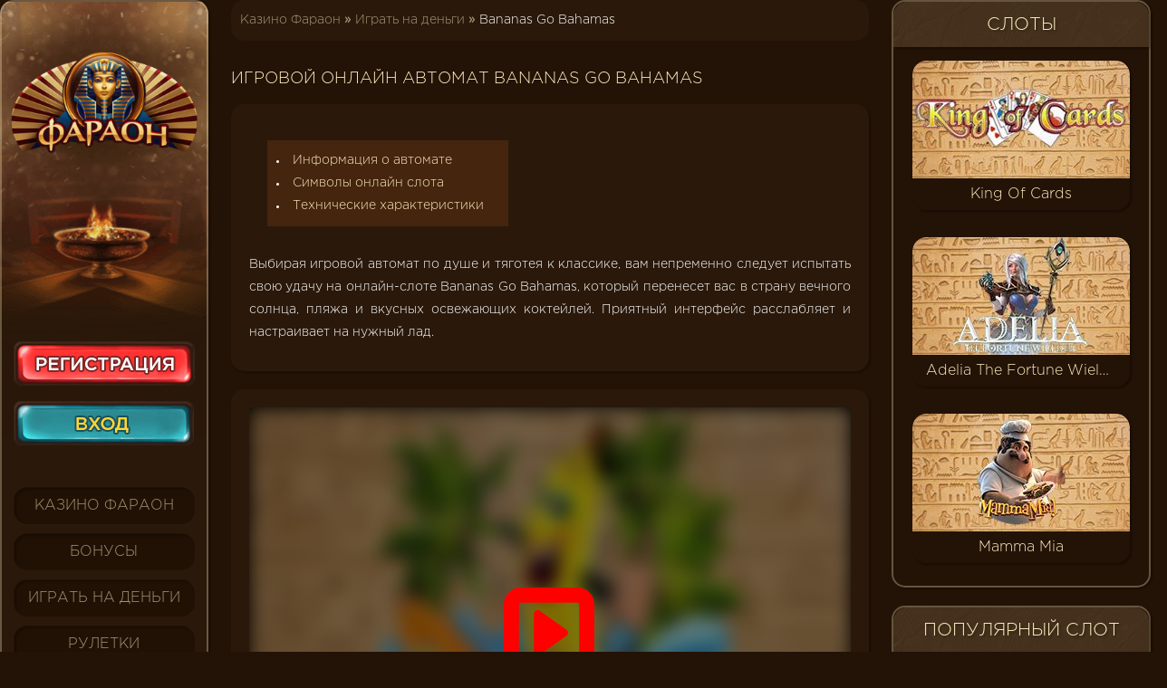

--- FILE ---
content_type: text/html; charset=UTF-8
request_url: https://faraoncasino1.org/bananas-go-bahamas/
body_size: 7612
content:
<!DOCTYPE html>
<html lang="ru-RU"><head>
    
    <meta charset="UTF-8">
    <meta http-equiv="X-UA-Compatible" content="IE=edge">
    <meta name="viewport" content="width=device-width, initial-scale=1, maximum-scale=1, minimum-scale=1">
    <title>Игровой автомат Bananas Go Bahamas онлайн с большой денежной выгодой</title>
    <link rel="shortcut icon" href="https://faraoncasino1.org/wp-content/themes/15276/img/favicon.ico" type="image/x-icon">
        <link rel="canonical" href="https://faraoncasino1.org/bananas-go-bahamas/">
    <style>
            </style>
    <link href="https://faraoncasino1.org/wp-content/themes/15276/css/style.css?ver=0.0.11769521409" rel="stylesheet">
    
    <meta name="robots" content="noindex, nofollow">

	
	<meta name="description" content="Онлайн слот Бананы Едут На Багамы - играй в популярный аппарат Bananas Go Bahamas на сайте виртуального казино">
	<meta property="og:locale" content="ru_RU">
	<meta property="og:type" content="article">
	<meta property="og:title" content="Игровой автомат Bananas Go Bahamas онлайн с большой денежной выгодой">
	<meta property="og:description" content="Онлайн слот Бананы Едут На Багамы - играй в популярный аппарат Bananas Go Bahamas на сайте виртуального казино">
	<meta property="og:url" content="https://pharaon-casino.hobbi-ostrovok.ru/bananas-go-bahamas/">
	<meta property="og:site_name" content="15276 - casinofaraon24.xyz">
	<meta property="article:published_time" content="2018-12-19T11:44:07+00:00">
	<meta property="article:modified_time" content="2021-06-03T11:12:33+00:00">
	<meta property="og:image" content="https://pharaon-casino.hobbi-ostrovok.ru/wp-content/uploads/sites/15276/2018/12/bananas-go-bahamas.jpg">
	<meta property="og:image:width" content="240">
	<meta property="og:image:height" content="130">
	<meta property="og:image:type" content="image/jpeg">
	<meta name="author" content="admin">
	<meta name="twitter:card" content="summary_large_image">
	<meta name="twitter:label1" content="Written by">
	<meta name="twitter:data1" content="admin">
	


<link rel="amphtml" href="https://faraoncasino1.org/bananas-go-bahamas/amp/"><meta name="generator" content="AMP for WP 1.1.7.1"><style id="wp-img-auto-sizes-contain-inline-css" type="text/css">
img:is([sizes=auto i],[sizes^="auto," i]){contain-intrinsic-size:3000px 1500px}
/*# sourceURL=wp-img-auto-sizes-contain-inline-css */
</style>
<style id="classic-theme-styles-inline-css" type="text/css">
/*! This file is auto-generated */
.wp-block-button__link{color:#fff;background-color:#32373c;border-radius:9999px;box-shadow:none;text-decoration:none;padding:calc(.667em + 2px) calc(1.333em + 2px);font-size:1.125em}.wp-block-file__button{background:#32373c;color:#fff;text-decoration:none}
/*# sourceURL=/wp-includes/css/classic-themes.min.css */
</style>
<script defer src="https://faraoncasino1.org/wp-content/plugins/custom-rating/public/js/custom-rating-public.js?ver=2.12.6" id="custom-rating-js"></script>
<script> var custom_rating = {"url":"\/ajax\/","custom_rating_nonce":"e618039ce8","thanks":"","rated":""};</script>
<link rel="canonical" href="https://pharaon-casino1.hobbi-ostrovok.ru/bananas-go-bahamas/">


<noscript><style id="rocket-lazyload-nojs-css">.rll-youtube-player, [data-lazy-src]{display:none !important;}</style></noscript><style id="global-styles-inline-css" type="text/css">
:root{--wp--preset--aspect-ratio--square: 1;--wp--preset--aspect-ratio--4-3: 4/3;--wp--preset--aspect-ratio--3-4: 3/4;--wp--preset--aspect-ratio--3-2: 3/2;--wp--preset--aspect-ratio--2-3: 2/3;--wp--preset--aspect-ratio--16-9: 16/9;--wp--preset--aspect-ratio--9-16: 9/16;--wp--preset--color--black: #000000;--wp--preset--color--cyan-bluish-gray: #abb8c3;--wp--preset--color--white: #ffffff;--wp--preset--color--pale-pink: #f78da7;--wp--preset--color--vivid-red: #cf2e2e;--wp--preset--color--luminous-vivid-orange: #ff6900;--wp--preset--color--luminous-vivid-amber: #fcb900;--wp--preset--color--light-green-cyan: #7bdcb5;--wp--preset--color--vivid-green-cyan: #00d084;--wp--preset--color--pale-cyan-blue: #8ed1fc;--wp--preset--color--vivid-cyan-blue: #0693e3;--wp--preset--color--vivid-purple: #9b51e0;--wp--preset--gradient--vivid-cyan-blue-to-vivid-purple: linear-gradient(135deg,rgb(6,147,227) 0%,rgb(155,81,224) 100%);--wp--preset--gradient--light-green-cyan-to-vivid-green-cyan: linear-gradient(135deg,rgb(122,220,180) 0%,rgb(0,208,130) 100%);--wp--preset--gradient--luminous-vivid-amber-to-luminous-vivid-orange: linear-gradient(135deg,rgb(252,185,0) 0%,rgb(255,105,0) 100%);--wp--preset--gradient--luminous-vivid-orange-to-vivid-red: linear-gradient(135deg,rgb(255,105,0) 0%,rgb(207,46,46) 100%);--wp--preset--gradient--very-light-gray-to-cyan-bluish-gray: linear-gradient(135deg,rgb(238,238,238) 0%,rgb(169,184,195) 100%);--wp--preset--gradient--cool-to-warm-spectrum: linear-gradient(135deg,rgb(74,234,220) 0%,rgb(151,120,209) 20%,rgb(207,42,186) 40%,rgb(238,44,130) 60%,rgb(251,105,98) 80%,rgb(254,248,76) 100%);--wp--preset--gradient--blush-light-purple: linear-gradient(135deg,rgb(255,206,236) 0%,rgb(152,150,240) 100%);--wp--preset--gradient--blush-bordeaux: linear-gradient(135deg,rgb(254,205,165) 0%,rgb(254,45,45) 50%,rgb(107,0,62) 100%);--wp--preset--gradient--luminous-dusk: linear-gradient(135deg,rgb(255,203,112) 0%,rgb(199,81,192) 50%,rgb(65,88,208) 100%);--wp--preset--gradient--pale-ocean: linear-gradient(135deg,rgb(255,245,203) 0%,rgb(182,227,212) 50%,rgb(51,167,181) 100%);--wp--preset--gradient--electric-grass: linear-gradient(135deg,rgb(202,248,128) 0%,rgb(113,206,126) 100%);--wp--preset--gradient--midnight: linear-gradient(135deg,rgb(2,3,129) 0%,rgb(40,116,252) 100%);--wp--preset--font-size--small: 13px;--wp--preset--font-size--medium: 20px;--wp--preset--font-size--large: 36px;--wp--preset--font-size--x-large: 42px;--wp--preset--spacing--20: 0.44rem;--wp--preset--spacing--30: 0.67rem;--wp--preset--spacing--40: 1rem;--wp--preset--spacing--50: 1.5rem;--wp--preset--spacing--60: 2.25rem;--wp--preset--spacing--70: 3.38rem;--wp--preset--spacing--80: 5.06rem;--wp--preset--shadow--natural: 6px 6px 9px rgba(0, 0, 0, 0.2);--wp--preset--shadow--deep: 12px 12px 50px rgba(0, 0, 0, 0.4);--wp--preset--shadow--sharp: 6px 6px 0px rgba(0, 0, 0, 0.2);--wp--preset--shadow--outlined: 6px 6px 0px -3px rgb(255, 255, 255), 6px 6px rgb(0, 0, 0);--wp--preset--shadow--crisp: 6px 6px 0px rgb(0, 0, 0);}:where(.is-layout-flex){gap: 0.5em;}:where(.is-layout-grid){gap: 0.5em;}body .is-layout-flex{display: flex;}.is-layout-flex{flex-wrap: wrap;align-items: center;}.is-layout-flex > :is(*, div){margin: 0;}body .is-layout-grid{display: grid;}.is-layout-grid > :is(*, div){margin: 0;}:where(.wp-block-columns.is-layout-flex){gap: 2em;}:where(.wp-block-columns.is-layout-grid){gap: 2em;}:where(.wp-block-post-template.is-layout-flex){gap: 1.25em;}:where(.wp-block-post-template.is-layout-grid){gap: 1.25em;}.has-black-color{color: var(--wp--preset--color--black) !important;}.has-cyan-bluish-gray-color{color: var(--wp--preset--color--cyan-bluish-gray) !important;}.has-white-color{color: var(--wp--preset--color--white) !important;}.has-pale-pink-color{color: var(--wp--preset--color--pale-pink) !important;}.has-vivid-red-color{color: var(--wp--preset--color--vivid-red) !important;}.has-luminous-vivid-orange-color{color: var(--wp--preset--color--luminous-vivid-orange) !important;}.has-luminous-vivid-amber-color{color: var(--wp--preset--color--luminous-vivid-amber) !important;}.has-light-green-cyan-color{color: var(--wp--preset--color--light-green-cyan) !important;}.has-vivid-green-cyan-color{color: var(--wp--preset--color--vivid-green-cyan) !important;}.has-pale-cyan-blue-color{color: var(--wp--preset--color--pale-cyan-blue) !important;}.has-vivid-cyan-blue-color{color: var(--wp--preset--color--vivid-cyan-blue) !important;}.has-vivid-purple-color{color: var(--wp--preset--color--vivid-purple) !important;}.has-black-background-color{background-color: var(--wp--preset--color--black) !important;}.has-cyan-bluish-gray-background-color{background-color: var(--wp--preset--color--cyan-bluish-gray) !important;}.has-white-background-color{background-color: var(--wp--preset--color--white) !important;}.has-pale-pink-background-color{background-color: var(--wp--preset--color--pale-pink) !important;}.has-vivid-red-background-color{background-color: var(--wp--preset--color--vivid-red) !important;}.has-luminous-vivid-orange-background-color{background-color: var(--wp--preset--color--luminous-vivid-orange) !important;}.has-luminous-vivid-amber-background-color{background-color: var(--wp--preset--color--luminous-vivid-amber) !important;}.has-light-green-cyan-background-color{background-color: var(--wp--preset--color--light-green-cyan) !important;}.has-vivid-green-cyan-background-color{background-color: var(--wp--preset--color--vivid-green-cyan) !important;}.has-pale-cyan-blue-background-color{background-color: var(--wp--preset--color--pale-cyan-blue) !important;}.has-vivid-cyan-blue-background-color{background-color: var(--wp--preset--color--vivid-cyan-blue) !important;}.has-vivid-purple-background-color{background-color: var(--wp--preset--color--vivid-purple) !important;}.has-black-border-color{border-color: var(--wp--preset--color--black) !important;}.has-cyan-bluish-gray-border-color{border-color: var(--wp--preset--color--cyan-bluish-gray) !important;}.has-white-border-color{border-color: var(--wp--preset--color--white) !important;}.has-pale-pink-border-color{border-color: var(--wp--preset--color--pale-pink) !important;}.has-vivid-red-border-color{border-color: var(--wp--preset--color--vivid-red) !important;}.has-luminous-vivid-orange-border-color{border-color: var(--wp--preset--color--luminous-vivid-orange) !important;}.has-luminous-vivid-amber-border-color{border-color: var(--wp--preset--color--luminous-vivid-amber) !important;}.has-light-green-cyan-border-color{border-color: var(--wp--preset--color--light-green-cyan) !important;}.has-vivid-green-cyan-border-color{border-color: var(--wp--preset--color--vivid-green-cyan) !important;}.has-pale-cyan-blue-border-color{border-color: var(--wp--preset--color--pale-cyan-blue) !important;}.has-vivid-cyan-blue-border-color{border-color: var(--wp--preset--color--vivid-cyan-blue) !important;}.has-vivid-purple-border-color{border-color: var(--wp--preset--color--vivid-purple) !important;}.has-vivid-cyan-blue-to-vivid-purple-gradient-background{background: var(--wp--preset--gradient--vivid-cyan-blue-to-vivid-purple) !important;}.has-light-green-cyan-to-vivid-green-cyan-gradient-background{background: var(--wp--preset--gradient--light-green-cyan-to-vivid-green-cyan) !important;}.has-luminous-vivid-amber-to-luminous-vivid-orange-gradient-background{background: var(--wp--preset--gradient--luminous-vivid-amber-to-luminous-vivid-orange) !important;}.has-luminous-vivid-orange-to-vivid-red-gradient-background{background: var(--wp--preset--gradient--luminous-vivid-orange-to-vivid-red) !important;}.has-very-light-gray-to-cyan-bluish-gray-gradient-background{background: var(--wp--preset--gradient--very-light-gray-to-cyan-bluish-gray) !important;}.has-cool-to-warm-spectrum-gradient-background{background: var(--wp--preset--gradient--cool-to-warm-spectrum) !important;}.has-blush-light-purple-gradient-background{background: var(--wp--preset--gradient--blush-light-purple) !important;}.has-blush-bordeaux-gradient-background{background: var(--wp--preset--gradient--blush-bordeaux) !important;}.has-luminous-dusk-gradient-background{background: var(--wp--preset--gradient--luminous-dusk) !important;}.has-pale-ocean-gradient-background{background: var(--wp--preset--gradient--pale-ocean) !important;}.has-electric-grass-gradient-background{background: var(--wp--preset--gradient--electric-grass) !important;}.has-midnight-gradient-background{background: var(--wp--preset--gradient--midnight) !important;}.has-small-font-size{font-size: var(--wp--preset--font-size--small) !important;}.has-medium-font-size{font-size: var(--wp--preset--font-size--medium) !important;}.has-large-font-size{font-size: var(--wp--preset--font-size--large) !important;}.has-x-large-font-size{font-size: var(--wp--preset--font-size--x-large) !important;}
/*# sourceURL=global-styles-inline-css */
</style>
<link rel="stylesheet" id="apk-css-css" href="https://faraoncasino1.org/wp-content/plugins/ttgambling-geo-apk/admin/css/public.css?ver=1769521410" type="text/css" media="all">
<link rel="alternate" hreflang="ru-RU" href="https://pharaon-casino1.hobbi-ostrovok.ru/">
<link rel="alternate" hreflang="ru" href="https://pharaon-casino1.hobbi-ostrovok.ru/">
<link rel="alternate" hreflang="x-default" href="https://hobbi-ostrovok.ru/"></head>
<body class=" slot">



<div>
<div class="cf-wrapper__slot">

<aside class="cf-sidebar__left_slot border">
                <img src="[data-uri]" alt="казино Фараон официальный сайт" data-lazy-src="https://faraoncasino1.org/wp-content/themes/15276/img/logo-single.png"><noscript><img src="https://faraoncasino1.org/wp-content/themes/15276/img/logo-single.png" alt="казино Фараон официальный сайт"></noscript>
    

    <div class="cf-buttons">
	                    <!--noindex-->
                    <a href="/goto/" rel="nofollow" target="_blank" class="cf-button_registration"></a>
                            <a href="/goto/" rel="nofollow" target="_blank" class="cf-button_enter"></a>
                <!--/noindex-->
	        </div>

    <div class="menu__icon btn-slide-slot">
        <span></span>
        <span></span>
        <span></span>
        <span></span>
    </div>
    <nav class="cf-sidebar__menu">
        <ul id="menu-producers-single" class="cf-sort-menu"><li id="menu-item-2968" class="menu-item menu-item-type-post_type menu-item-object-page menu-item-home menu-item-2968"><a href="https://faraoncasino1.org/">Казино Фараон</a></li>
<li id="menu-item-1584" class="menu-item menu-item-type-post_type menu-item-object-page menu-item-1584"><a href="https://faraoncasino1.org/bonusy/">Бонусы</a></li>
<li id="menu-item-1585" class="menu-item menu-item-type-taxonomy menu-item-object-category current-post-ancestor current-menu-parent current-post-parent menu-item-1585"><a href="https://faraoncasino1.org/na-dengi/">Играть на деньги</a></li>
<li id="menu-item-1586" class="menu-item menu-item-type-taxonomy menu-item-object-category menu-item-1586"><a href="https://faraoncasino1.org/ruletki/">Рулетки</a></li>
</ul>    </nav>
</aside>


<aside class="cf-sidebar__right_slot">
    <div class="cf-sidebar__banner cf-banner border">
                    <div class="cf-banner__title">
                <h3>Слоты</h3>
            </div>
        
                    <div class="cf-game__list"><div class="cf-game__item">
    <a href="https://faraoncasino1.org/king-of-cards/" style="display: block">
        <figure class="cf-game__img">
            <img width="240" height="130" src="[data-uri]" class="cf-list__img wp-post-image" alt="King Of Cards" decoding="async" data-lazy-src="/wp-content/uploads/sites/15276/2019/01/king-of-cards-240x130.jpg"><noscript><img width="240" height="130" src="/wp-content/uploads/sites/15276/2019/01/king-of-cards-240x130.jpg" class="cf-list__img wp-post-image" alt="King Of Cards" decoding="async" loading="lazy"></noscript>
                    </figure>
        <div class="cf-game__title">
            King Of Cards        </div>
    </a>
</div><div class="cf-game__item">
    <a href="https://faraoncasino1.org/adelia-the-fortune-wielder/" style="display: block">
        <figure class="cf-game__img">
            <img width="240" height="130" src="[data-uri]" class="cf-list__img wp-post-image" alt="Adelia The Fortune Wielder" decoding="async" data-lazy-src="/wp-content/uploads/sites/15276/2019/01/adelia-the-fortune-wielder-240x130.jpg"><noscript><img width="240" height="130" src="/wp-content/uploads/sites/15276/2019/01/adelia-the-fortune-wielder-240x130.jpg" class="cf-list__img wp-post-image" alt="Adelia The Fortune Wielder" decoding="async" loading="lazy"></noscript>
                    </figure>
        <div class="cf-game__title">
            Adelia The Fortune Wielder        </div>
    </a>
</div><div class="cf-game__item">
    <a href="https://faraoncasino1.org/mamma-mia/" style="display: block">
        <figure class="cf-game__img">
            <img width="240" height="130" src="[data-uri]" class="cf-list__img wp-post-image" alt="Mamma Mia" decoding="async" data-lazy-src="/wp-content/uploads/sites/15276/2019/01/mamma-mia-240x130.jpg"><noscript><img width="240" height="130" src="/wp-content/uploads/sites/15276/2019/01/mamma-mia-240x130.jpg" class="cf-list__img wp-post-image" alt="Mamma Mia" decoding="async" loading="lazy"></noscript>
                    </figure>
        <div class="cf-game__title">
            Mamma Mia        </div>
    </a>
</div></div>        
    </div>

    <div class="cf-banner border new_game">
                    <div class="cf-banner__title">
                <h3>Популярный слот недели</h3>
            </div>
                <div class="cf-banner__img">
            <img src="[data-uri]" alt=" Популярный слот недели" data-lazy-src="https://faraoncasino1.org/wp-content/uploads/sites/15276/new-pharaon1.jpg"><noscript><img src="https://faraoncasino1.org/wp-content/uploads/sites/15276/new-pharaon1.jpg" alt=" Популярный слот недели"></noscript>
        </div>
                    
            <a class="cf-banner__btn" href="/goto/" rel="nofollow" target="_blank"> </a>
            
            </div>

</aside>



<div class="cf-slot__content">
    <ol class="cf-crumbs" itemscope="" itemtype="http://schema.org/BreadcrumbList"><li class="cf-crumbs__item" itemprop="itemListElement" itemscope="" itemtype="http://schema.org/ListItem"><a href="/" class="cf-crumbs__link" itemprop="item"><span itemprop="name" class="cf-crumbs__inner">Казино Фараон</span><meta itemprop="position" content="1"></a> <b>»</b></li><li class="cf-crumbs__item" itemprop="itemListElement" itemscope="" itemtype="http://schema.org/ListItem"><a href="/na-dengi/" class="cf-crumbs__link" itemprop="item"><span itemprop="name" class="cf-crumbs__inner">Играть на деньги</span><meta itemprop="position" content="2"></a> <b>»</b></li><li class="cf-crumbs__item" itemprop="itemListElement" itemscope="" itemtype="http://schema.org/ListItem"><span class="cf-crumbs__curr"><span itemprop="name" class="cf-crumbs__inner">Bananas Go Bahamas</span><meta itemprop="position" content="3"><meta itemprop="item" content="https://faraoncasino1.org/bananas-go-bahamas/"></span></li></ol>    <h1 class="cf-page__title">Игровой онлайн автомат Bananas Go Bahamas</h1>

            <div class="cf-content__left cf-single-content">

			<ul style="background: #5a2f1091; padding: 10px; width: 40%; margin: 20px;">
<li><a href="#game">Информация о автомате</a></li>
<li><a href="#spec">Символы онлайн слота</a></li>
<li><a href="#tech">Технические характеристики</a></li>
</ul>
<p>Выбирая игровой автомат по душе и тяготея к классике, вам непременно следует испытать свою удачу на онлайн-слоте Bananas Go Bahamas, который перенесет вас в страну вечного солнца, пляжа и вкусных освежающих коктейлей. Приятный интерфейс расслабляет и настраивает на нужный лад.</p>
        </div>
    
                <!--noindex-->
            <div class="s-game">
                                <div class="s-game__inner js-game" id="js_game" data-game="https://allpkp.net/58131afda8c68023e9fd35c5">
                                            <div class="s-game__entry">
                            <img width="240" height="130" src="[data-uri]" class="s-game__img wp-post-image" alt="Bananas Go Bahamas" decoding="async" data-lazy-src="/wp-content/uploads/sites/15276/2018/12/bananas-go-bahamas.jpg"><noscript><img width="240" height="130" src="/wp-content/uploads/sites/15276/2018/12/bananas-go-bahamas.jpg" class="s-game__img wp-post-image" alt="Bananas Go Bahamas" decoding="async"></noscript>                            <div class="s-game__entry__wrap">
                                <button class="s-game__btn"></button>
                            </div>
                        </div>
                                    </div>
            </div>
            <!--/noindex-->
            <script src="https://faraoncasino1.org/wp-content/themes/15276/js/loadgame.min.js?v=1.1" defer></script>


            <div class="cf-content__slot">
                <div class="cf-content__left">
                    <div class="cf-page__entry"><h2 id="9f663a3c">Особенности игрового процесса автомата Bananas Go Bahamas</h2>
<p><a name="game"></a><br>
В привычном исполнении слотов в этой игре используется пять барабанов и девять игровых линий, при этом количество бонусных функций автомата и видов специальных символов огромное количество. Каждый выигрыш рассчитывается по комбинациям и коэффициентам. Если в одном вращении выпадает больше одной комбинации, то суммы каждой из них складываются. На линию можно ставить от 1 до 100 кредитов. Максимальная ставка равна 900.</p>
<p> </p>
<h2 id="15bf2dbd">Символы слота Бананы Едут На Багамы</h2>
<p><a name="spec"></a><br>
В наличии традиционные специальные символы Wild и Scatter. Первый представлен в виде крутого желтого банана, а второй – это чемодан с биркой, готовый вот-вот отправиться в путешествие – в ваше путешествие за крупными выигрышами. Wild позволяет формировать комбинации и заменять одни символы на другие. Scatter начинает серию дополнительных вращений, суммы за выигрыши в которых прибавляется друг к другу.<br>
Выплаты производятся по регламентированным коэффициентам, значения которых занесены в соответствующую таблицу в отдельном игровом экране. Здесь отсутствуют бонусная игра и прогрессивный джекпот, однако и без этого в игре достаточно фишек, позволяющий выигрывать ощутимые суммы. К дополнительным преимуществам этого аппарата можно отнести достаточно простой и интуитивно понятный интерфейс, который позволит даже тем, кто плохо знаком с миром азартных игр, быстро вникнуть в суть слота. Всё это делает слот динамичным, и не даёт игроку заскучать.</p>
<p>К тому же вы получаете <a href="/bonusy/">бездепозитный бонус</a> от казино Фараон, который позволит начать игру на положительной ноте.</p>
<p> </p>
<h3 id="19ed05cd">Итог</h3>
<p>Если вы считаете себя настоящим любителем онлайн-слотов, то вам непременно следует обратить внимание на ещё один невероятно популярный аппарат, где можно играть на реальные деньги. Это игровой автомат Dolphins Pearl – ещё одна игра с морской тематикой, но уже подводной. Это один из первых слотов от разработчика Novomatic, который, тем не менее, до сих пор не утратил своей популярности.<br>
<a name="tech"></a></p>
</div>                </div>
                <div class="cf-content__right ">
                    <div class="cf-block__characteristic">
                        <div class="cf-title"><h3>характеристики</h3></div>
                        <ul class="cf-characteristic">
                                                            <li>
                                    <span>Рейтинг слота</span>
                                                                            <span class="bold">1</span>
                                                                    </li>
                                <li>
                                    <span>Линии</span>
                                                                            <span class="bold">9</span>
                                                                    </li>
                                <li>
                                    <span>Ставка на линию/раунд</span>
                                                                            <span class="bold">1 - 1</span>
                                                                    </li>
                                <li>
                                    <span>Мультиплееры</span>
                                    <span class="bold">
                                        нет                                    </span>
                                </li>
                                <li><span>Риск-игра</span>
                                    <span class="bold">
                                        да                                    </span>
                                </li>
                                <li><span>Бесплатные игры</span>
                                    <span class="bold">
                                        да                                    </span>
                                </li>
                                <li><span>Бонусные игры</span>
                                    <span class="bold">
                                        нет                                    </span>
                                </li>
                                <li>
                                    <span>Производитель</span>
                                                                            <span class="bold">Novomatic</span>
                                                                    </li>
                                                    </ul>
                    </div>
                </div>
            </div>
        
</div>


		</div>
		</div>
		<footer class="cf-footer size_content">
            <div class="cf-footer__pay">
                <img src="[data-uri]" alt="payments" width="886" height="51" data-lazy-src="https://faraoncasino1.org/wp-content/themes/15276/img/payments.png"><noscript><img src="https://faraoncasino1.org/wp-content/themes/15276/img/payments.png" alt="payments" width="886" height="51"></noscript>
            </div>

            <div class="cf-footer__bottom">
                <div class="cf-footer__info">
                    <div>+7 (499) 346-09-38</div>
                    <div>support@pharaonbet.com</div>
                    <div>© 2026  Онлайн казино Фараон.</div>
                </div>
                <div class="lang">
                                    </div>

                <div class="cf-footer__partners">
                    <div class="cf-item__partners"></div>
                    <div class="cf-item__partners"></div>
                    <div class="cf-item__partners"></div>
                    <div class="cf-item__partners"></div>
                    <div class="cf-item__partners"></div>
                </div>
            </div>
		</footer>


        <script src="https://faraoncasino1.org/wp-content/themes/15276/js/number-app.js?ver=0.1" defer></script>
        <script src="https://faraoncasino1.org/wp-content/themes/15276/js/main.js?ver=1.11" defer></script>
        <script type="speculationrules">
{"prefetch":[{"source":"document","where":{"and":[{"href_matches":"/*"},{"not":{"href_matches":["/wp-*.php","/wp-admin/*","/wp-content/uploads/sites/15276/*","/wp-content/*","/wp-content/plugins/*","/wp-content/themes/15276/*","/*\\?(.+)"]}},{"not":{"selector_matches":"a[rel~=\"nofollow\"]"}},{"not":{"selector_matches":".no-prefetch, .no-prefetch a"}}]},"eagerness":"conservative"}]}
</script>
<script>window.lazyLoadOptions = [{
                elements_selector: "img[data-lazy-src],.rocket-lazyload",
                data_src: "lazy-src",
                data_srcset: "lazy-srcset",
                data_sizes: "lazy-sizes",
                class_loading: "lazyloading",
                class_loaded: "lazyloaded",
                threshold: 300,
                callback_loaded: function(element) {
                    if ( element.tagName === "IFRAME" && element.dataset.rocketLazyload == "fitvidscompatible" ) {
                        if (element.classList.contains("lazyloaded") ) {
                            if (typeof window.jQuery != "undefined") {
                                if (jQuery.fn.fitVids) {
                                    jQuery(element).parent().fitVids();
                                }
                            }
                        }
                    }
                }},{
				elements_selector: ".rocket-lazyload",
				data_src: "lazy-src",
				data_srcset: "lazy-srcset",
				data_sizes: "lazy-sizes",
				class_loading: "lazyloading",
				class_loaded: "lazyloaded",
				threshold: 300,
			}];
        window.addEventListener('LazyLoad::Initialized', function (e) {
            var lazyLoadInstance = e.detail.instance;

            if (window.MutationObserver) {
                var observer = new MutationObserver(function(mutations) {
                    var image_count = 0;
                    var iframe_count = 0;
                    var rocketlazy_count = 0;

                    mutations.forEach(function(mutation) {
                        for (var i = 0; i < mutation.addedNodes.length; i++) {
                            if (typeof mutation.addedNodes[i].getElementsByTagName !== 'function') {
                                continue;
                            }

                            if (typeof mutation.addedNodes[i].getElementsByClassName !== 'function') {
                                continue;
                            }

                            images = mutation.addedNodes[i].getElementsByTagName('img');
                            is_image = mutation.addedNodes[i].tagName == "IMG";
                            iframes = mutation.addedNodes[i].getElementsByTagName('iframe');
                            is_iframe = mutation.addedNodes[i].tagName == "IFRAME";
                            rocket_lazy = mutation.addedNodes[i].getElementsByClassName('rocket-lazyload');

                            image_count += images.length;
			                iframe_count += iframes.length;
			                rocketlazy_count += rocket_lazy.length;

                            if(is_image){
                                image_count += 1;
                            }

                            if(is_iframe){
                                iframe_count += 1;
                            }
                        }
                    } );

                    if(image_count > 0 || iframe_count > 0 || rocketlazy_count > 0){
                        lazyLoadInstance.update();
                    }
                } );

                var b      = document.getElementsByTagName("body")[0];
                var config = { childList: true, subtree: true };

                observer.observe(b, config);
            }
        }, false);</script><script data-no-minify="1" async="" src="https://faraoncasino1.org/wp-content/plugins/rocket-lazy-load/assets/js/16.1/lazyload.min.js"></script>
</body>
</html>


--- FILE ---
content_type: text/css
request_url: https://faraoncasino1.org/wp-content/themes/15276/css/style.css?ver=0.0.11769521409
body_size: 7947
content:
body.compensate-for-scrollbar{overflow:hidden;}html body  header a.ttg-apk{display:block !important;}.fancybox-active{height:auto;}.fancybox-is-hidden{left:-9999px;margin:0;position:absolute !important;top:-9999px;visibility:hidden;}.fancybox-container{-webkit-backface-visibility:hidden;height:100%;left:0;outline:none;position:fixed;-webkit-tap-highlight-color:transparent;top:0;-ms-touch-action:manipulation;touch-action:manipulation;transform:translateZ(0);width:100%;z-index:99992;}.fancybox-container *{box-sizing:border-box;}.fancybox-bg,.fancybox-inner,.fancybox-outer,.fancybox-stage{bottom:0;left:0;position:absolute;right:0;top:0;}.fancybox-outer{-webkit-overflow-scrolling:touch;overflow-y:auto;}.fancybox-bg{background:#1e1e1e;opacity:0;transition-duration:inherit;transition-property:opacity;transition-timing-function:cubic-bezier(.47,0,.74,.71);}.fancybox-is-open .fancybox-bg{opacity:.9;transition-timing-function:cubic-bezier(.22,.61,.36,1);}.fancybox-caption,.fancybox-infobar,.fancybox-navigation .fancybox-button,.fancybox-toolbar{direction:ltr;opacity:0;position:absolute;transition:opacity .25s ease, visibility 0s ease .25s;visibility:hidden;z-index:99997;}.fancybox-show-caption .fancybox-caption,.fancybox-show-infobar .fancybox-infobar,.fancybox-show-nav .fancybox-navigation .fancybox-button,.fancybox-show-toolbar .fancybox-toolbar{opacity:1;transition:opacity .25s ease 0s, visibility 0s ease 0s;visibility:visible;}.fancybox-infobar{color:#ccc;font-size:13px;-webkit-font-smoothing:subpixel-antialiased;height:44px;left:0;line-height:44px;min-width:44px;mix-blend-mode:difference;padding:0 10px;pointer-events:none;top:0;-webkit-touch-callout:none;-webkit-user-select:none;-moz-user-select:none;-ms-user-select:none;user-select:none;}.fancybox-toolbar{right:0;top:0;}.fancybox-stage{direction:ltr;overflow:visible;transform:translateZ(0);z-index:99994;}.fancybox-is-open .fancybox-stage{overflow:hidden;}.fancybox-slide{-webkit-backface-visibility:hidden;display:none;height:100%;left:0;outline:none;overflow:auto;-webkit-overflow-scrolling:touch;padding:44px;position:absolute;text-align:center;top:0;transition-property:transform, opacity;white-space:normal;width:100%;z-index:99994;}.fancybox-slide:before{content:"";display:inline-block;font-size:0;height:100%;vertical-align:middle;width:0;}.fancybox-is-sliding .fancybox-slide,.fancybox-slide--current,.fancybox-slide--next,.fancybox-slide--previous{display:block;}.fancybox-slide--image{overflow:hidden;padding:44px 0;}.fancybox-slide--image:before{display:none;}.fancybox-slide--html{padding:6px;}.fancybox-content{background:#fff;display:inline-block;margin:0;max-width:100%;overflow:auto;-webkit-overflow-scrolling:touch;padding:44px;position:relative;text-align:left;vertical-align:middle;}.fancybox-slide--image .fancybox-content{animation-timing-function:cubic-bezier(.5,0,.14,1);-webkit-backface-visibility:hidden;background:transparent;background-repeat:no-repeat;background-size:100% 100%;left:0;max-width:none;overflow:visible;padding:0;position:absolute;top:0;transform-origin:top left;transition-property:transform, opacity;-webkit-user-select:none;-moz-user-select:none;-ms-user-select:none;user-select:none;z-index:99995;}.fancybox-can-zoomOut .fancybox-content{cursor:zoom-out;}.fancybox-can-zoomIn .fancybox-content{cursor:zoom-in;}.fancybox-can-pan .fancybox-content,.fancybox-can-swipe .fancybox-content{cursor:grab;}.fancybox-is-grabbing .fancybox-content{cursor:grabbing;}.fancybox-container [data-selectable=true]{cursor:text;}.fancybox-image,.fancybox-spaceball{background:transparent;border:0;height:100%;left:0;margin:0;max-height:none;max-width:none;padding:0;position:absolute;top:0;-webkit-user-select:none;-moz-user-select:none;-ms-user-select:none;user-select:none;width:100%;}.fancybox-spaceball{z-index:1;}.fancybox-slide--iframe .fancybox-content,.fancybox-slide--map .fancybox-content,.fancybox-slide--pdf .fancybox-content,.fancybox-slide--video .fancybox-content{height:100%;overflow:visible;padding:0;width:100%;}.fancybox-slide--video .fancybox-content{background:#000;}.fancybox-slide--map .fancybox-content{background:#e5e3df;}.fancybox-slide--iframe .fancybox-content{background:#fff;}.fancybox-iframe,.fancybox-video{background:transparent;border:0;display:block;height:100%;margin:0;overflow:hidden;padding:0;width:100%;}.fancybox-iframe{left:0;position:absolute;top:0;}.fancybox-error{background:#fff;cursor:default;max-width:400px;padding:40px;width:100%;}.fancybox-error p{color:#444;font-size:16px;line-height:20px;margin:0;padding:0;}.fancybox-button{background:#636363;border:0;border-radius:0;box-shadow:none;cursor:pointer;display:inline-block;height:44px;margin:0;padding:10px;position:relative;transition:color .2s;vertical-align:top;visibility:inherit;width:44px;}.fancybox-button,.fancybox-button:link,.fancybox-button:visited{color:#ccc;}.fancybox-button:hover{color:#fff;}.fancybox-button:focus{outline:none;}.fancybox-button.fancybox-focus{outline:1px dotted;}.fancybox-button[disabled],.fancybox-button[disabled]:hover{color:#888;cursor:default;outline:none;}.fancybox-button div{height:100%;}.fancybox-button svg{display:block;height:100%;overflow:visible;position:relative;width:100%;}.fancybox-button svg path{fill:currentColor;stroke-width:0;}.fancybox-button--fsenter svg:nth-child(2),.fancybox-button--fsexit svg:first-child,.fancybox-button--pause svg:first-child,.fancybox-button--play svg:nth-child(2){display:none;}.fancybox-progress{background:#ff5268;height:2px;left:0;position:absolute;right:0;top:0;transform:scaleX(0);transform-origin:0;transition-property:transform;transition-timing-function:linear;z-index:99998;}.fancybox-close-small{background:transparent;border:0;border-radius:0;color:#ccc;cursor:pointer;opacity:.8;padding:8px;position:absolute;right:-12px;top:-44px;z-index:401;}.fancybox-close-small:hover{color:#fff;opacity:1;}.fancybox-slide--html .fancybox-close-small{color:currentColor;padding:10px;right:0;top:0;}.fancybox-slide--image.fancybox-is-scaling .fancybox-content{overflow:hidden;}.fancybox-is-scaling .fancybox-close-small,.fancybox-is-zoomable.fancybox-can-pan .fancybox-close-small{display:none;}.fancybox-navigation .fancybox-button{background-clip:content-box;height:100px;opacity:0;position:absolute;top:calc(0%);width:70px;}.fancybox-navigation .fancybox-button div{padding:7px;}.fancybox-navigation .fancybox-button--arrow_left{left:0;left:env(safe-area-inset-left);padding:31px 26px 31px 6px;}.fancybox-navigation .fancybox-button--arrow_right{padding:31px 6px 31px 26px;right:0;right:env(safe-area-inset-right);}.fancybox-caption{background:linear-gradient(0deg,rgba(0,0,0,0.85) 0,rgba(0,0,0,0.3) 50%,rgba(0,0,0,0.15) 65%,rgba(0,0,0,0.075) 75.5%,rgba(0,0,0,0.037) 82.85%,rgba(0,0,0,0.019) 88%,transparent);bottom:0;color:#eee;font-size:14px;font-weight:400;left:0;line-height:1.5;padding:75px 44px 25px;pointer-events:none;right:0;text-align:center;z-index:99996;}.fancybox-caption--separate{margin-top:-50px;}.fancybox-caption__body{max-height:50vh;overflow:auto;pointer-events:all;}.fancybox-caption a,.fancybox-caption a:link,.fancybox-caption a:visited{color:#ccc;text-decoration:none;}.fancybox-caption a:hover{color:#fff;text-decoration:underline;}.fancybox-loading{animation:a 1s linear infinite;background:transparent;border:4px solid #888;border-bottom-color:#fff;border-radius:50%;height:50px;left:50%;margin:-25px 0 0 -25px;opacity:.7;padding:0;position:absolute;top:50%;width:50px;z-index:99999;}@keyframes a{to{transform:rotate(1turn);}}.fancybox-animated{transition-timing-function:cubic-bezier(0,0,.25,1);}.fancybox-fx-slide.fancybox-slide--previous{opacity:0;transform:translate3d(-100%,0,0);}.fancybox-fx-slide.fancybox-slide--next{opacity:0;transform:translate3d(100%,0,0);}.fancybox-fx-slide.fancybox-slide--current{opacity:1;transform:translateZ(0);}.fancybox-fx-fade.fancybox-slide--next,.fancybox-fx-fade.fancybox-slide--previous{opacity:0;transition-timing-function:cubic-bezier(.19,1,.22,1);}.fancybox-fx-fade.fancybox-slide--current{opacity:1;}.fancybox-fx-zoom-in-out.fancybox-slide--previous{opacity:0;transform:scale3d(1.5,1.5,1.5);}.fancybox-fx-zoom-in-out.fancybox-slide--next{opacity:0;transform:scale3d(.5,.5,.5);}.fancybox-fx-zoom-in-out.fancybox-slide--current{opacity:1;transform:scaleX(1);}.fancybox-fx-rotate.fancybox-slide--previous{opacity:0;transform:rotate(-1turn);}.fancybox-fx-rotate.fancybox-slide--next{opacity:0;transform:rotate(1turn);}.fancybox-fx-rotate.fancybox-slide--current{opacity:1;transform:rotate(0deg);}.fancybox-fx-circular.fancybox-slide--previous{opacity:0;transform:scale3d(0,0,0) translate3d(-100%,0,0);}.fancybox-fx-circular.fancybox-slide--next{opacity:0;transform:scale3d(0,0,0) translate3d(100%,0,0);}.fancybox-fx-circular.fancybox-slide--current{opacity:1;transform:scaleX(1) translateZ(0);}.fancybox-fx-tube.fancybox-slide--previous{transform:translate3d(-100%,0,0) scale(.1) skew(-10deg);}.fancybox-fx-tube.fancybox-slide--next{transform:translate3d(100%,0,0) scale(.1) skew(10deg);}.fancybox-fx-tube.fancybox-slide--current{transform:translateZ(0) scale(1);}@media (max-height: 576px){.fancybox-slide{padding-left:6px;padding-right:6px;}.fancybox-slide--image{padding:6px 0;}.fancybox-close-small{right:-6px;}.fancybox-slide--image .fancybox-close-small{background:#4e4e4e;color:#f2f4f6;height:36px;opacity:1;padding:6px;right:0;top:0;width:36px;}.fancybox-caption{padding-left:12px;padding-right:12px;}}.fancybox-share{background:#f4f4f4;border-radius:3px;max-width:90%;padding:30px;text-align:center;}.fancybox-share h1{color:#222;font-size:35px;font-weight:700;margin:0 0 20px;}.fancybox-share p{margin:0;padding:0;}.fancybox-share__button{border:0;border-radius:3px;display:inline-block;font-size:14px;font-weight:700;line-height:40px;margin:0 5px 10px;min-width:130px;padding:0 15px;text-decoration:none;transition:all .2s;-webkit-user-select:none;-moz-user-select:none;-ms-user-select:none;user-select:none;white-space:nowrap;}.fancybox-share__button:link,.fancybox-share__button:visited{color:#fff;}.fancybox-share__button:hover{text-decoration:none;}.fancybox-share__button--fb{background:#3b5998;}.fancybox-share__button--fb:hover{background:#344e86;}.fancybox-share__button--pt{background:#bd081d;}.fancybox-share__button--pt:hover{background:#aa0719;}.fancybox-share__button--tw{background:#1da1f2;}.fancybox-share__button--tw:hover{background:#0d95e8;}.fancybox-share__button svg{height:25px;margin-right:7px;position:relative;top:-1px;vertical-align:middle;width:25px;}.fancybox-share__button svg path{fill:#fff;}.fancybox-share__input{background:transparent;border:0;border-bottom:1px solid #d7d7d7;border-radius:0;color:#5d5b5b;font-size:14px;margin:10px 0 0;outline:none;padding:10px 15px;width:100%;}.fancybox-thumbs{background:#ddd;bottom:0;display:none;margin:0;-webkit-overflow-scrolling:touch;-ms-overflow-style:-ms-autohiding-scrollbar;padding:2px 2px 4px;position:absolute;right:0;-webkit-tap-highlight-color:rgba(0,0,0,0);top:0;width:212px;z-index:99995;}.fancybox-thumbs-x{overflow-x:auto;overflow-y:hidden;}.fancybox-show-thumbs .fancybox-thumbs{display:block;}.fancybox-show-thumbs .fancybox-inner{right:212px;}.fancybox-thumbs__list{font-size:0;height:100%;list-style:none;margin:0;overflow-x:hidden;overflow-y:auto;padding:0;position:absolute;position:relative;white-space:nowrap;width:100%;}.fancybox-thumbs-x .fancybox-thumbs__list{overflow:hidden;}.fancybox-thumbs-y .fancybox-thumbs__list::-webkit-scrollbar{width:7px;}.fancybox-thumbs-y .fancybox-thumbs__list::-webkit-scrollbar-track{background:#fff;border-radius:10px;box-shadow:inset 0 0 6px rgba(0,0,0,0.3);}.fancybox-thumbs-y .fancybox-thumbs__list::-webkit-scrollbar-thumb{background:#2a2a2a;border-radius:10px;}.fancybox-thumbs__list a{-webkit-backface-visibility:hidden;backface-visibility:hidden;background-color:rgba(0,0,0,0.1);background-position:50%;background-repeat:no-repeat;background-size:cover;cursor:pointer;float:left;height:75px;margin:2px;max-height:calc(92%);max-width:calc(46%);outline:none;overflow:hidden;padding:0;position:relative;-webkit-tap-highlight-color:transparent;width:100px;}.fancybox-thumbs__list a:before{border:6px solid #ff5268;bottom:0;content:"";left:0;opacity:0;position:absolute;right:0;top:0;transition:all .2s cubic-bezier(.25,.46,.45,.94);z-index:99991;}.fancybox-thumbs__list a:focus:before{opacity:.5;}.fancybox-thumbs__list a.fancybox-thumbs-active:before{opacity:1;}@media (max-width: 576px){.fancybox-thumbs{width:110px;}.fancybox-show-thumbs .fancybox-inner{right:110px;}.fancybox-thumbs__list a{max-width:calc(90%);}}@font-face{font-family:'Gotham-Reg';src:url("../fonts/GothaProLig.otf");font-display:swap;}*{box-sizing:border-box;}body,html,div,blockquote,img,label,p,h1,h2,h3,h4,h5,h6,pre,ul,ol,li,dl,dt,dd,form,a,fieldset,input,th,td{margin:0;padding:0;border:0;outline:none;}figure{margin:0;}html,body{min-height:100%;}img{max-width:100%;}body{overflow-x:hidden;font-family:Gotham-Reg;line-height:25px;font-size:16px;text-align:justify;color:#feeec0;position:relative;background:url(../img/top-bg.jpg?v=1) center top no-repeat, url(../img/bg-footer.png?v=1) center bottom no-repeat;background-color:#231206;word-break:break-word;}@media (max-width: 900px){body{background:#231206;}}body.slot{background:#231206;}body.slot:before,body.slot:after{content:none;}body.slot:after{content:'';position:absolute;background:url(../img/bg-footer.png?v=1) center no-repeat;width:100%;height:627px;bottom:-20px;left:0;right:0;z-index:-1;}body.no-found{background:url(../img/bg-404.png) center top no-repeat, url(../img/bg-footer.png) center bottom no-repeat;background-color:#231206;}h1,h2,h3,h4,h5,h6{padding:5px 0;margin:0;color:#fff;line-height:35px;font-style:normal;font-weight:200;text-transform:uppercase;}h1{line-height:25px;font-size:18px;color:#feeec0;text-align:left;font-style:normal;text-transform:uppercase;padding:15px 0;}h2{font-size:18px;color:#feeec0;padding:10px 0;}h3{font-size:17px;color:#feeec0;padding:8px 0;}h4{font-size:16px;color:#feeec0;padding:7px 0;}.cstTab{background:#5a2f1091;width:95%;margin:20px;box-sizing:border-box;}@media only screen and (max-width: 530px){.cstTab{width:100%;margin:0;}}.cstTab td{padding:10px;}.cstTr{background:#bb601f91;}a:link{-webkit-transition:all 0.3s;-moz-transition:all 0.3s;-ms-transition:all 0.3s;-o-transition:all 0.3s;transition:all 0.3s;text-decoration:none;color:#feeec0;}a:visited{color:#c68600;}a:active{color:#f0f0f0;}a:hover{color:#27bff8;}ul{margin-left:25px;padding-left:0px;list-style-position:inside;}ol{margin-left:25px;padding-left:0px;list-style-position:inside;}p{margin:10px 0;}nav ul{margin:0;}.alignleft{float:left;margin:20px 20px 20px 0;}.alignright{float:right;margin:20px 0 20px 20px;}.aligncenter{width:100%;height:auto;display:block;margin:25px auto;}.anchor-block{background:#5a2f1091;padding:10px;width:50%;margin:20px;}@media only screen and (max-width: 530px){.anchor-block{width:100%;margin:0;}}header{position:relative;}body.error-page-style header{position:initial;}body.error-page-style header:before{min-height:auto;}[data-pid]{cursor:pointer;}.size_content{width:100%;max-width:1170px;margin:0 auto;position:relative;padding:0 10px;box-sizing:border-box;}.button_enter_casino{display:flex;justify-content:center;}.button_enter_casino a{display:block;background:url("../img/button-enter-casino.png") no-repeat;width:280px;height:108px;}.button_enter_casino a:hover{background:url("../img/button-enter-casino-hover.png");}.cf-header__menu{background:url(../img/bg-top-menu-new.png?v=1.1) center no-repeat;height:89px;width:100%;background-size:cover;}@media screen and (max-width: 768px){.cf-header__menu{background:none;}}.cf-header__menu .size_content{display:flex;justify-content:space-between;}.cf-hmenu{display:flex;list-style:none;margin-left:0;width:100%;justify-content:space-around;margin-top:25px;}.cf-hmenu li{margin:0 5px;}.cf-hmenu li span,.cf-hmenu li a{font-family:Gotham-Reg;line-height:normal;font-size:13px;text-transform:uppercase;color:#feeec0;text-shadow:0px 2px 2px rgba(0,0,0,0.25);}.cf-hmenu li span:hover,.cf-hmenu li a:hover{color:#fff;}.cf-hmenu li span{color:#fff;}.menu{width:100%;}.menu__icon{display:none;width:45px;height:35px;margin-top:15px;position:relative;cursor:pointer;}.menu__icon span{display:block;position:absolute;height:9px;width:100%;background:#d1b545;border-radius:9px;opacity:1;left:0;transform:rotate(0deg);transition:.25s ease-in-out;}.menu__icon span:nth-child(1){top:0px;}.menu__icon span:nth-child(2),.menu__icon span:nth-child(3){top:13px;}.menu__icon span:nth-child(4){top:26px;}.menu__links-item{display:inline-block;color:#333;font-family:Arial;font-size:14px;line-height:30px;padding:0 10px;text-transform:uppercase;text-decoration:none;cursor:pointer;}.menu__links-item:hover{text-decoration:underline;}.menu.menu_state_open .menu__icon span:nth-child(1){top:18px;width:0%;left:50%;}.menu.menu_state_open .menu__icon span:nth-child(2){transform:rotate(45deg);}.menu.menu_state_open .menu__icon span:nth-child(3){transform:rotate(-45deg);}.menu.menu_state_open .menu__icon span:nth-child(4){top:18px;width:0%;left:50%;}.cf-header__btn{display:flex;align-items:center;margin:8px;}.cf-btn_registration{width:200px;height:49px;background:url(../img/registration-button-hover.png) center no-repeat;transition:.8s;display:inline-block;margin-right:25px;}@media only screen and (max-width: 660px){.cf-btn_registration{width:140px;background-size:contain;height:40px;}}.cf-btn_registration:hover{background:url(../img/registration-button.png) center no-repeat;}.cf-btn_enter{width:121px;height:35px;background:url(../img/login_but1.png?ver=0.3) center no-repeat;transition:.8s;display:inline-block;}@media only screen and (max-width: 660px){.cf-btn_enter{width:140px;background-size:contain;height:40px;}}.cf-btn_enter:hover{background:url(../img/login-btn1-hover.png) center no-repeat;}.cf-btn_download{width:165px;height:44px;background:url(../img/apk.png?ver=0.3) center no-repeat;transition:.8s;display:inline-block;margin-right:20px;}.cf-btn_download:hover{background:url(../img/apk_h.png) center no-repeat;}@media screen and (max-width: 768px){.download{position:fixed;bottom:0;left:0;width:100%;z-index:9999;background:#5e3c23;padding:5px 0;}.download .cf-btn_download{display:block;margin:0 auto;color:transparent;text-indent:-99999px;}}.cf-header__logo{display:flex;align-items:center;justify-content:center;padding:90px 0 100px;}.cf-crumbs{list-style-type:none;display:flex;flex-wrap:wrap;margin:0 0 15px 0;padding:10px;font-size:14px;color:rgba(254,238,192,0.6);background:#2a190b;border-radius:15px;}.cf-crumbs li{margin-right:5px;}.cf-crumbs li a{color:rgba(254,238,192,0.6);}.cf-crumbs li .cf-crumbs__curr .cf-crumbs__inner{color:#fff;}.cf-top__block{background:#2a190b;border-radius:15px;padding:0px 20px 25px;display:flex;justify-content:space-around;align-items:center;}.cf-top__block .cf-jackpot{display:flex;align-items:center;padding-top:25px;}.cf-top__block .cf-jackpot .cf-jackpot__text{color:rgba(254,238,192,0.4);font-size:17px;width:80px;margin-right:20px;}.cf-top__block .cf-jackpot .cf-jackpot__value{background:#44301d;border:2px solid rgba(254,238,192,0.6);box-sizing:border-box;box-shadow:inset 0px 4px 4px rgba(0,0,0,0.25);border-radius:15px;width:100%;width:380px;padding:0 15px;font-size:48px;color:#d1b545;font-weight:bold;}.cf-top__block .cf-jackpot .cf-jackpot__value .jek-pot-count{display:flex;line-height:70px;justify-content:space-around;}.cf-header__winners{margin-left:20px;padding-top:25px;display:flex;align-items:center;}.cf-title__header_winners{color:rgba(254,238,192,0.4);font-size:18px;width:115px;}.cf-winners_block{display:flex;}.cf-winners_block .cf-item_winners{display:flex;background:#211105;border-radius:15px;max-height:75px;margin-left:10px;}.cf-winners_block .cf-item_winners .img_game{border:2px solid rgba(254,238,192,0.3);border-radius:17px;}.cf-winners_block .cf-item_winners .cf-info_winners{display:flex;flex-direction:column;justify-content:center;font-size:16px;padding:0 10px 0 10px;}.cf-winners_block .cf-item_winners .cf-info_winners .name{color:#feeec0;}.cf-winners_block .cf-item_winners .cf-info_winners .sum{color:#f4e97d;}.cf-sub__menu{background:#2a190b;border-radius:15px;margin:15px 0;}.cf-sub__menu .cf-produce-menu{display:flex;justify-content:space-between;list-style-type:none;}.cf-sub__menu .cf-produce-menu li a{font-size:18px;text-transform:uppercase;color:#feeec0;text-shadow:0px 4px 4px rgba(0,0,0,0.3);padding:10px 11px;border:2px solid transparent;display:inline-block;}.cf-sub__menu .cf-produce-menu li a:hover{background:#44301d;border:2px solid rgba(254,238,192,0.6);box-sizing:border-box;box-shadow:inset 0px 4px 4px rgba(0,0,0,0.25);border-radius:15px;}.cf-sub__menu .cf-produce-menu li span{background:#44301d;border:2px solid rgba(254,238,192,0.6);box-sizing:border-box;box-shadow:inset 0px 4px 4px rgba(0,0,0,0.25);border-radius:15px;}.menu__icon.btn-slide-slot,.menu__icon.btn-slide{display:none;}.cf-producer__menu{background:#2a190b;border-radius:15px;margin-bottom:20px;}.cf-producer__menu .cf-sort-menu{display:flex;flex-wrap:wrap;list-style-type:none;padding:12px 17px;}.cf-producer__menu .cf-sort-menu li{margin-right:10px;}.cf-producer__menu .cf-sort-menu li a{font-size:18px;text-transform:uppercase;color:#feeec0;padding:7px 7px;border:1px solid transparent;display:inline-block;background:#211105;box-shadow:inset 2px 2px 2px rgba(0,0,0,0.25);border-radius:15px;}.cf-producer__menu .cf-sort-menu li a:hover{background:#211105;border:1px solid #feeec0;box-sizing:border-box;box-shadow:inset 2px 2px 2px rgba(0,0,0,0.25);border-radius:15px;color:#feeec0;}.cf-producer__menu .cf-sort-menu li span{background:#44301d;border:2px solid rgba(254,238,192,0.6);box-sizing:border-box;box-shadow:inset 0px 4px 4px rgba(0,0,0,0.25);border-radius:15px;}.cf-main_wrapper{display:flex;justify-content:space-around;}.cf-main_wrapper .cf-left_block{width:calc(100% - 340px);}.cf-main_wrapper .cf-left_block .cf-main_content{background:#2a190b;box-shadow:2px 2px 2px rgba(0,0,0,0.25);border-radius:15px;padding:0 20px;box-sizing:border-box;}.cf-main_wrapper .cf-left_block .cf-main_content h1{border-bottom:1px solid rgba(254,238,192,0.2);padding-bottom:10px;margin-bottom:10px;}.cf-main_wrapper .cf-right_block{max-width:340px;width:100%;margin-left:20px;}.cf-page__entry{font-size:14px;color:#fff;margin-top:10px;}.cf-single-content{font-size:14px;color:#fff;margin-bottom:20px;display:flex;box-sizing:border-box;padding:20px;background:#2a190b;box-shadow:2px 2px 2px rgba(0,0,0,0.25);border-radius:15px;flex-direction:column;}.cf-game__list{display:flex;justify-content:center;flex-wrap:wrap;margin:0 -20px;padding-bottom:25px;clear:both;}.cf-game__list .cf-game__item{width:240px;height:165px;margin:5px 10px;position:relative;overflow:hidden;box-shadow:2px 2px 2px rgba(0,0,0,0.3);border-radius:15px;clear:both;}.cf-game__list .cf-game__item:hover .cf-game__hover{opacity:1;}.cf-game__list .cf-game__item .cf-game__hover{position:absolute;top:0;bottom:0;left:0;right:0;height:100%;width:100%;background:linear-gradient(180deg,rgba(33,17,5,0.7) 0%,rgba(33,17,5,0.7) 100%);box-shadow:2px 2px 2px rgba(0,0,0,0.25);border-radius:15px;opacity:0;display:flex;align-items:center;justify-content:center;}.cf-game__list .cf-game__item .cf-game__hover .cf-game__btn{width:206px;height:55px;background:url(../img/play_button.png) no-repeat center;}.cf-game__list .cf-game__item .cf-game__hover .cf-game__btn:hover{background:url(../img/play_button_hover.png) no-repeat center;}.cf-game__list .cf-game__item .cf-game__img{height:130px;}.cf-game__list .cf-game__item .cf-game__img img{border-top-left-radius:15px;border-top-right-radius:15px;height:130px;width:240px;top:0;object-fit:cover;transition:0.3s;}.cf-game__list .cf-game__item .cf-game__title{height:35px;line-height:35px;padding:0 15px;background:#231206;text-align:center;font-size:16px;color:#feeec0;font-weight:100;border-bottom-left-radius:15px;border-bottom-right-radius:15px;white-space:nowrap;overflow:hidden;text-overflow:ellipsis;}.cf-game__list .cf-game__item:hover img{object-fit:cover;position:absolute;bottom:0;left:0;right:0;height:100%;max-width:initial;width:100%;}.border{border:2px solid rgba(254,238,192,0.3);box-sizing:border-box;box-shadow:2px 2px 2px rgba(0,0,0,0.25);border-radius:15px;}.cf-banner{position:relative;margin-bottom:20px;}.cf-banner .cf-banner__title{background:url(../img/bg-banner.png);box-shadow:2px 2px 2px rgba(0,0,0,0.25);width:100%;height:50px;line-height:50px;text-align:center;font-size:20px;text-transform:uppercase;color:#feeec0;text-shadow:2px 2px 2px rgba(0,0,0,0.25);border-top-left-radius:15px;border-top-right-radius:15px;}.cf-banner .cf-banner__title h3{font-size:20px;}.cf-banner .cf-game__list .cf-game__item{margin:15px 10px;}.cf-banner .cf-game__list .cf-game__item:last-child{margin-bottom:0;}.cf-banner .cf-banner__img{margin-bottom:-7px;}.cf-banner .cf-banner__img img{border-bottom-left-radius:15px;border-bottom-right-radius:15px;width:100%;height:initial;}.cf-banner .cf-banner__btn{display:flex;justify-content:center;position:absolute;bottom:10px;background:url("../img/btn-play-banner.png") center no-repeat;width:205px;height:49px;left:calc(50% - 102px);}.cf-banner .cf-banner__btn:hover{opacity:0.8;}.cf-roulette_block{flex-wrap:wrap;background:#2a190b;border-bottom-left-radius:15px;border-bottom-right-radius:15px;padding-bottom:10px;}.cf-roulette_block .cf-item_winners{max-height:97px;margin:15px 20px 7px 20px;width:100%;}.cf-roulette_block .cf-item_winners .cf-info_winners{width:calc(100% - 174px);padding:0 10px 0 10px;box-sizing:border-box;}.cf-roulette_block .cf-item_winners .cf-info_winners .name{line-height:1;}.cf-sidebar_top{background:rgba(42,25,11,0.8);}.cf-top5__block{display:flex;flex-wrap:wrap;}.cf-top5__block .cf-top__item{display:flex;padding:20px 0;border-bottom:1px solid rgba(254,238,192,0.2);width:100%;margin:0 20px;}.cf-top5__block .cf-top__item .cf-top__img{margin-right:10px;}.cf-top5__block .cf-top__item .cf-top__img img{border-radius:10px;border:1px solid #feeec0;}.cf-top5__block .cf-top__item .cf-info_top{display:flex;flex-direction:column;}.cf-top5__block .cf-top__item .cf-info_top a.name{font-size:18px;color:#fff;font-weight:bold;}.cf-top5__block .cf-top__item .cf-info_top .author{font-size:14px;color:#feeec0;}.cf-block__content{background:#2a190b;box-shadow:2px 2px 2px rgba(0,0,0,0.25);border-radius:15px;padding:0 20px 25px;box-sizing:border-box;min-height:480px;}.cf-block__content h1{border-bottom:1px solid rgba(254,238,192,0.2);padding-bottom:10px;margin-bottom:10px;}body.no-found .cf-block__content{padding:20px 0 0 0;}footer.cf-footer{margin-top:120px;font-size:14px;line-height:19px;}footer.cf-footer .cf-footer__pay{background:#2a190b;border-radius:15px;text-align:center;margin-bottom:15px;padding:0 10px;}footer.cf-footer .cf-footer__bottom{display:flex;background:#2a190b;border-radius:15px;padding:20px;justify-content:space-between;align-items:center;}footer.cf-footer .cf-footer__bottom .cf-footer__partners{display:flex;flex-wrap:wrap;justify-content:center;align-items:center;}footer.cf-footer .cf-footer__bottom .cf-footer__partners .cf-item__partners{background:url(../img/sprite-partners.png) no-repeat;width:100px;height:35px;background-position:0 -39px;margin-right:20px;}footer.cf-footer .cf-footer__bottom .cf-footer__partners .cf-item__partners:nth-child(2){background-position:0 0;}footer.cf-footer .cf-footer__bottom .cf-footer__partners .cf-item__partners:nth-child(3){background-position:0 -161px;}footer.cf-footer .cf-footer__bottom .cf-footer__partners .cf-item__partners:nth-child(4){background-position:0 -121px;width:57px;}footer.cf-footer .cf-footer__bottom .cf-footer__partners .cf-item__partners:nth-child(5){background-position:0 -83px;width:40px;}footer.cf-footer .cf-footer__bottom .cf-footer__partners .cf-item__partners:last-child{margin-right:0;}.cf-404{margin-top:576px;}.cf-404 .cf-404__text{font-size:28px;text-transform:uppercase;color:#fff;}.cf-404 .cf-404__text span{font-weight:bold;}.cf-404 .cf-btn__404{background:linear-gradient(90deg,rgba(255,0,0,0.73) 0%,#f4e97d 100%);box-shadow:2px 2px 2px rgba(0,0,0,0.25);border-radius:30px;font-size:28px;text-transform:uppercase;color:#fff;text-shadow:2px 2px 2px rgba(0,0,0,0.25);margin:30px 0 160px 120px;max-width:360px;box-sizing:border-box;text-align:center;height:60px;line-height:60px;transition:0.8s;}.cf-404 .cf-btn__404 a{display:block;}.cf-404 .cf-btn__404:hover{background:linear-gradient(90deg,#f4e97d 0%,rgba(255,0,0,0.73) 100%);}.cf-404 .cf-btn__404:hover a{color:#fff;}.cf-wrapper__slot{display:flex;}.cf-wrapper__slot .cf-sidebar__left_slot{order:1;background:#2a190b;box-sizing:border-box;width:350px;}.cf-wrapper__slot .cf-sidebar__left_slot{background:url("../img/bg-left-sidebar.png") center top no-repeat #2a190b;padding:55px 35px 0 35px;}.cf-wrapper__slot .cf-sidebar__left_slot .cf-buttons{margin-top:200px;margin-bottom:40px;display:flex;flex-wrap:wrap;justify-content:center;}.cf-wrapper__slot .cf-sidebar__left_slot .cf-buttons .cf-button_registration{background:url(../img/registration-button.png) center no-repeat;width:200px;height:49px;display:block;margin-bottom:15px;}.cf-wrapper__slot .cf-sidebar__left_slot .cf-buttons .cf-button_registration:hover{background:url(../img/registration-button-hover.png) center no-repeat;}.cf-wrapper__slot .cf-sidebar__left_slot .cf-buttons .cf-button_enter{background:url("../img/login-btn-sidebar.png?ver=0.2");width:202px;height:52px;display:block;}.cf-wrapper__slot .cf-sidebar__left_slot .cf-buttons .cf-button_enter:hover{background:url("../img/login-btn-sidebar-hover.png?ver=0.2");}.cf-wrapper__slot .cf-sidebar__left_slot .cf-sidebar__menu ul{display:flex;flex-direction:column;list-style-type:none;justify-content:center;align-items:center;}.cf-wrapper__slot .cf-sidebar__left_slot .cf-sidebar__menu ul li{margin:5px 0;width:100%;max-width:200px;}.cf-wrapper__slot .cf-sidebar__left_slot .cf-sidebar__menu ul li a{background:#211105;box-shadow:inset 2px 2px 2px rgba(0,0,0,0.25);border-radius:15px;color:rgba(254,238,192,0.6);box-sizing:border-box;border:1px solid transparent;display:block;text-align:center;padding:7px 2px;text-transform:uppercase;}.cf-wrapper__slot .cf-sidebar__left_slot .cf-sidebar__menu ul li a:hover{border:1px solid #feeec0;color:#feeec0;}.cf-wrapper__slot .cf-sidebar__right_slot{order:3;box-sizing:border-box;width:350px;margin-right:10px;}.cf-wrapper__slot .cf-sidebar__right_slot .сf-sidebar__banner .cf-game__list{padding:0 0 10px 0;}.cf-wrapper__slot .cf-sidebar__right_slot .сf-sidebar__banner .cf-game__list .cf-game__item{margin:10px;}.cf-wrapper__slot .cf-slot__content{order:2;width:calc(100% - 680px);margin:0 25px 25px 25px;}.cf-wrapper__slot .cf-slot__content .cf-content__slot{display:flex;box-sizing:border-box;padding:20px;background:#2a190b;box-shadow:2px 2px 2px rgba(0,0,0,0.25);border-radius:15px;margin-top:20px;flex-direction:column;}.cf-wrapper__slot .cf-slot__content .cf-content__slot .cf-content__left{width:100%;padding-right:25px;}.cf-wrapper__slot .cf-slot__content .cf-content__slot .cf-content__right{width:100%;padding:25px 0;}.cf-wrapper__slot .cf-slot__content .cf-content__slot .cf-content__right .cf-block__characteristic{padding-left:15px;padding-bottom:10px;}.cf-wrapper__slot .cf-slot__content .cf-content__slot .cf-content__right .cf-block__characteristic .cf-title h3{font-size:18px;text-transform:uppercase;color:#feeec0;margin-bottom:22px;padding:0;}.cf-wrapper__slot .cf-slot__content .cf-content__slot .cf-content__right .cf-block__characteristic .cf-characteristic{margin-left:0;list-style-type:none;text-align:left;}.cf-wrapper__slot .cf-slot__content .cf-content__slot .cf-content__right .cf-block__characteristic .cf-characteristic li{display:flex;justify-content:space-between;padding:20px;background-color:#5a2f1091;}.cf-wrapper__slot .cf-slot__content .cf-content__slot .cf-content__right .cf-block__characteristic .cf-characteristic li:nth-child(2n){background-color:#bb601f91;}.cf-wrapper__slot .cf-slot__content .cf-content__slot .cf-content__right .cf-block__characteristic .cf-characteristic li span{line-height:19px;font-size:14px;color:#fff;font-weight:700;}.cf-wrapper__slot .cf-slot__content .cf-content__slot .cf-content__right .cf-block__characteristic .cf-characteristic li span:first-child{margin-right:5px;}.cf-wrapper__slot .cf-slot__content .cf-content__slot .cf-content__right .cf-block__characteristic .cf-characteristic li span.no_bold{color:rgba(255,255,255,0.5);font-weight:400;}.s-game{max-width:100%;margin:0 auto;box-sizing:border-box;padding:20px;background:#2a190b;box-shadow:2px 2px 2px rgba(0,0,0,0.25);border-radius:15px;}.s-game__inner{position:relative;background-color:#000;}.s-game__inner:after{content:'';display:block;padding-top:75%;}.s-game__entry,.s-game__inner iframe{position:absolute;top:0;right:0;bottom:0;left:0;width:100%;height:100%;box-sizing:border-box;overflow:hidden;}.s-game__inner iframe{border:0;outline:0;}.s-game__img{display:block;width:100%;height:100%;opacity:.5;filter:blur(10px);}.s-game__btn{position:absolute;width:100%;height:100%;top:0;left:0;border:0;border-radius:0;-webkit-appearance:none;padding:0;background-color:transparent;background-image:url(../img/play.svg);background-repeat:no-repeat;background-position:50% 50%;transition:opacity .2s;cursor:pointer;}.s-game__btn:hover{opacity:.8;}@media only screen and (max-width: 1370px){.cf-wrapper__slot .cf-sidebar__left_slot{width:240px;padding:55px 10px 0 10px;}.cf-wrapper__slot .cf-sidebar__right_slot{width:300px;}.cf-wrapper__slot .cf-slot__content{width:calc(100% - 540px);}}@media only screen and (max-width: 1125px){.cf-header__logo{padding:10px 0;}.cf-top__block{flex-wrap:wrap;}.cf-top__block .cf-jackpot{flex-direction:column;}.cf-top__block .cf-jackpot .cf-jackpot__text{width:100%;text-align:center;}.cf-header__winners{flex-direction:column;}.cf-title__header_winners{width:100%;text-align:center;}.cf-wrapper__slot{flex-direction:column;padding:0 10px;}.cf-wrapper__slot .border{border:none;}.cf-wrapper__slot .cf-sidebar__right_slot,.cf-wrapper__slot .cf-sidebar__left_slot{width:100%;padding:0;}.cf-wrapper__slot .cf-sidebar__left_slot{text-align:center;background:none;margin-bottom:20px;box-shadow:none;}.cf-wrapper__slot .cf-sidebar__left_slot .cf-buttons{margin:10px 0;}.cf-wrapper__slot .cf-sidebar__left_slot .cf-sidebar__menu{display:none;}.cf-wrapper__slot .cf-sidebar__right_slot{margin:20px 0 0 0;}.cf-wrapper__slot .cf-sidebar__right_slot .cf-banner.border.new_game{display:none;}.cf-wrapper__slot .cf-slot__content{width:100%;margin:0;}.cf-wrapper__slot .menu__icon.btn-slide-slot{display:block;margin:20px auto;}.cf-hmenu{display:none;}.menu__icon{display:block;}.menu.menu_state_open .cf-hmenu{display:block;background:#2a180b;position:fixed;width:250px;left:0;height:100vh;z-index:11;padding-top:20px;}.menu.menu_state_open .cf-hmenu li{padding:5px;}body.no-found:before{background:none;}body.no-found:before .cf-main{text-align:center;}.cf-404{margin-top:20px;text-align:center;}.cf-404 .cf-btn__404{margin:30px auto;}}@media only screen and (max-width: 1025px){body:before,body:after{content:none;background:none;}.cf-main_wrapper{flex-direction:column;}.cf-main_wrapper .cf-left_block{width:100%;}.cf-main_wrapper .cf-right_block{margin:0 auto;}.cf-sub__menu .cf-produce-menu{display:none;padding:10px 0;}.cf-sub__menu .cf-produce-menu li{text-align:center;}.menu__icon.btn-slide{display:block;margin:20px auto;}}@media only screen and (max-width: 880px){footer.cf-footer{margin-top:30px;}footer.cf-footer .cf-footer__bottom{flex-direction:column;}footer.cf-footer .cf-footer__bottom .cf-footer__info{order:1;margin-top:15px;text-align:center;}.cf-wrapper__slot .cf-slot__content .cf-content__slot{flex-direction:column;}.cf-wrapper__slot .cf-slot__content .cf-content__slot .cf-content__left{width:100%;padding-right:0px;}.cf-wrapper__slot .cf-slot__content .cf-content__slot .cf-content__right{width:100%;padding-left:0px;}.cf-wrapper__slot .cf-slot__content .cf-content__slot .cf-content__right .cf-block__characteristic{padding:0;border:none;margin-top:10px;}}@media only screen and (max-width: 660px){.cf-footer__pay,.cf-top__block{display:none;}}@media only screen and (max-width: 500px){.alignleft,.alignright,.aligncenter{float:none;display:block;margin:15px auto;}.cf-btn_registration{margin-right:5px;}.cf-header__menu{height:initial;}.cf-header__menu{height:100px;background-size:cover;}.cf-hmenu{margin-top:68px;}.cf-header__btn{flex-direction:column;}}.cf-roulette_block{justify-content:center;}.cf-roulette_block .cf-item_winners{max-height:none;width:auto;flex-direction:column;}.cf-roulette_block .cf-item_winners .cf-info_winners{width:100%;}.button_enter_casino a{width:200px;height:77px;background-size:contain;}.button_enter_casino a:hover{background-size:contain;}.obj_row{display:flex;position:relative;flex-wrap:wrap;flex-basis:100%;}#true_loadmore{background:#e47220f0;box-shadow:inset 2px 2px 2px rgba(0,0,0,0.25);border-radius:15px;color:#f4e97d;box-sizing:border-box;border:1px solid transparent;display:block;text-align:center;padding:7px 10px;text-transform:uppercase;transition:all .3s;cursor:pointer;margin:0 auto;margin-top:25px;}#true_loadmore:hover{border:1px solid #feeec0;transition:all .3s;color:#feeec0;}.up_button{transition:all .3s;position:fixed;bottom:20px;right:20px;width:50px;height:initial;}@media (max-width: 768px){.up_button{bottom:70px;right:10px;}}.bonus-item{position:relative;display:flex;justify-content:space-between;align-items:flex-start;flex-wrap:wrap;width:100%;background:#231206;border:1px solid rgba(254,238,192,0.2);padding:50px 40px 50px 60px;border-radius:10px;margin-bottom:20px;box-sizing:border-box;overflow:hidden;-webkit-box-shadow:0px 9px 26px -2px rgba(87,87,87,0.49);-moz-box-shadow:0px 9px 26px -2px rgba(87,87,87,0.49);box-shadow:0px 9px 26px -2px rgba(87,87,87,0.49);}@media (max-width: 850px){.bonus-item{padding:25px;}}@media (max-width: 780px){.bonus-item{flex-direction:column;align-items:center;justify-content:center;}}.bonus-item:last-child{margin-bottom:50px;}.bonus-item__thumb{max-width:270px;width:100%;}.bonus-item__thumb img{width:100%;border-radius:10px;}.bonus-item__head{width:calc(100% - 300px);display:flex;justify-content:space-between;align-items:flex-start;flex-wrap:wrap;margin-left:30px;box-sizing:border-box;position:relative;}@media (max-width: 780px){.bonus-item__head{padding-top:40px;width:100%;margin-left:0;}}@media (max-width: 780px) and (max-width: 470px){.bonus-item__head{flex-direction:column;align-items:center;justify-content:center;}}.bonus-item__head__title{display:block;width:100%;font-size:16px;text-transform:uppercase;color:#feeec0;margin-bottom:25px;font-weight:700;}.bonus-item__head p{display:block;width:100%;font-size:14px;line-height:1.3em;margin-bottom:35px;padding:0;}.bonus-item__head a{width:175px;margin-right:25px;padding:15px 0px;background:#e47220f0;box-shadow:inset 2px 2px 2px rgba(0,0,0,0.25);border-radius:15px;color:rgba(254,238,192,0.6);box-sizing:border-box;display:block;text-align:center;text-transform:uppercase;font-size:12px;font-weight:bold;border:1px solid #feeec0;color:#f4e97d;text-decoration:none;outline:0;}.bonus-item__head a:hover{background-color:#feeec0;color:#000;}@media (max-width: 470px){.bonus-item__head a{margin-right:0;}}.bonus-item__head .bonus-button{width:175px;padding:15px 0px;border:1px solid #feeec0;color:#f4e97d;background:#e47220f0;box-shadow:inset 2px 2px 2px rgba(0,0,0,0.25);font-size:12px;font-weight:bold;text-decoration:none;text-transform:uppercase;border-radius:100px;text-align:center;outline:0;display:block;cursor:pointer;position:relative;}@media (max-width: 470px){.bonus-item__head .bonus-button{margin-top:15px;}}.bonus-item__head .bonus-button::before{content:'';position:absolute;left:50%;bottom:-15px;transform:translateX(-50%);width:0;height:0;border-style:solid;border-width:7px 7px 0 7px;border-color:#c1b08b transparent transparent transparent;}.bonus-item__head .bonus-button.open::before{bottom:auto;border-width:0 7px 7px 7px;border-color:transparent transparent #c1b08b transparent;top:-15px;}.bonus-item__head .bonus-button:hover{background:#feeec0;color:#000;}.bonus-item__content{position:relative;display:none;margin-top:35px;padding-top:35px;}.bonus-item__content.short-content{transition:all 0s;}.custom-rating.active img,.custom-rating.active i{max-height:13px;}.lang{display:flex;flex-direction:row;}.lang img{width:30px;margin-left:10px;margin-right:10px;}@media (max-width: 900px){.lang{margin-bottom:10px;}}.comment{background:#2a190b;padding:15px 20px;border-radius:15px;}.comment label{display:inline-block;width:150px;vertical-align:top;}.comment textarea,.comment input{border:1px solid rgba(254,238,192,0.2);background:transparent;padding:5px 10px;color:#feeec0;border-radius:5px;max-width:500px;width:100%;}.comment textarea{min-height:120px;resize:none;overflow:hidden;}.comment .submit{background:#e47220;box-shadow:inset 2px 2px 2px rgba(0,0,0,0.25);border-radius:15px;color:#fff;box-sizing:border-box;border:1px solid transparent;display:block;text-align:center;padding:7px 10px;text-transform:uppercase;transition:all .3s;cursor:pointer;margin-top:25px;}#reply-title,.comment-title{font-weight:bold;margin-bottom:10px;font-size:17px;color:#feeec0;padding:8px 0;text-transform:uppercase;}.flex_comment{border:1px solid rgba(254,238,192,0.2);padding:10px 15px;margin:15px auto;}.posted_by{display:flex;flex-direction:row;justify-content:space-between;}.text.text-default p{color:white;}

--- FILE ---
content_type: application/javascript; charset=utf-8
request_url: https://faraoncasino1.org/wp-content/themes/15276/js/number-app.js?ver=0.1
body_size: 1687
content:
document.addEventListener("DOMContentLoaded", readyHTML);
function readyHTML() {
    jekpot_count('.jek-pot-count');

}
function jekpot_count(container) {
    var curent_container = document.querySelector(container);
    if (curent_container) {
        _winjacpot(curent_container);
    }
    function _winjacpot(el) {
        var default_val = 4567964, //стартовое значение, которое увидит пользователь при первой загрузке страницы
            minimum_val = 1000000, //к этому значению будет сброшено число, когда перевалит максимальное значение
            maximum_val = 9137094, //максимальное значение числа
            current = 0, //тут будет хранится текущее значение числа
            min = 0, //минимальное приращениеk
            max = 1, //максимальное приращение
            min_time = 900, //мин.временной интервал обновления
            max_time = 1400, //макс.временной интервал обновления
            timer = '', //здесь будет хранится рекурсивный вызов таймера
            time = '', //а здесь - случайный временной интервал
            method = {}; //методы (функции)
        type = 'jekpot';
        method.init = function () {
            //получим значение числа из localStorage
            current = parseFloat(localStorage.getItem('winValue'+type)); //сразу преобразуем в число
            if (!current) {//если его там нет - установим дефолтное
                method.save(default_val);
            }
            method.show(current); //отобразим на странице

            //рекурсивный setTimeot, в который передадим случайный временной интервал time
            time = method.getRandomTime();
            timer = setTimeout(function tick() {
                method.add();//увеличили значение числа на случайную величину и отобразили на странице
                time = method.getRandomTime();
                timer = setTimeout(tick, time);
            }, time);
        };

        method.save = function (val) {//запишем текущее значение в localStorage
            try {
                saveToStorage();
            } catch (e) {
                if (e == QUOTA_EXCEEDED_ERR) {//если оно переполнено - очистим и запишем повторно
                    localStorage.clear();
                    saveToStorage();
                }
            }
            function saveToStorage() {
                localStorage.setItem('winValue'+type, val);
                current = val;
            }
        };

        method.show = function (val) { //отобразим текущее значение на странице, предварительно преобразовав число в нужный формат
            var num_array = String(val).split('');
            var data_num = el.querySelectorAll('span');
            if (data_num) {
                for (var j = 0; j < data_num.length; j++) {
                    if (num_array[j]) {
                        data_num[j].setAttribute('data-number',num_array[j]);
                        data_num[j].innerHTML = num_array[j];
                    } else {
                        data_num[j].remove();
                    }
                }
            } else {
                for (var i = 0; i < num_array.length; i++) {
                    if (i == 0 ) {
                        el.innerHTML += '<span data-number="'+num_array[i]+'">'+num_array[i]+'</span>';

                        el.innerHTML += '<div class="currency">&#8381;</div>';
                    } else {
                        el.innerHTML += '<span data-number="'+num_array[i]+'"></span>';
                    }
                    if ( i == (num_array.length-1)) {
                        el.innerHTML += '<span class="currency"></span>';
                    }
                }
            }
        };
        method.add = function () {//увеличим значение числа на случайную величину
            // будем брать значение из localStorage а не из переменной, т.к. страница может быть открыта в двух вкладках (например) и это позволит частично их синхронизировать
            current = parseFloat(localStorage.getItem('winValue'+type)) + Math.round((Math.random() * (max - min) + min) * 100); //увеличим на случайное число, округленное до целого
            if (current > maximum_val) {//если перевалили за максимум - сбросим к минимуму
                current = minimum_val;
            }
            method.save(current); //сохранили в localStorage
            method.show(current); //вывели на экран
        };
        method.getRandomTime = function () {//вернем случайный целый интервал от 200 до 8000 милисекунд
            return Math.floor(Math.random() * (max_time - min_time + 1)) + min_time;
        };
        method.init();
    }
}


--- FILE ---
content_type: application/javascript; charset=utf-8
request_url: https://faraoncasino1.org/wp-content/themes/15276/js/main.js?ver=1.11
body_size: 748
content:
var imgs = document.querySelectorAll('.cf-main a img');
if (imgs) {
    for (var i = 0; i < imgs.length; i++) {
        var img_src = imgs[i].getAttribute('src'),
            link_src = imgs[i].parentElement.getAttribute('href');
        if (img_src == link_src) imgs[i].parentElement.classList.add('fancybox');
    }
}



const buttonMenu = document.querySelector(".menu__icon"),
        menuAdapt = document.querySelector(".menu");

buttonMenu.addEventListener("click", function() {
    menuAdapt.classList.toggle("menu_state_open");
});



// to top btn
document.addEventListener("DOMContentLoaded", readyHTML);
function readyHTML() {
    up_button();
}

function up_button() {
    var up_button = document.createElement('img');
    var body = document.querySelector('body');
    body.appendChild(up_button);
    up_button.src = '/wp-content/themes/15276/img/top.svg';
    up_button.alt = 'to_top';
    up_button.style.opacity = "0";
    up_button.className = "up_button";

    window.onscroll = function() {
        var scrolled = window.pageYOffset || document.documentElement.scrollTop;
        var h = window.innerHeight;
        if (scrolled > 0.2*h) {
            up_button.style.opacity = "1";
            up_button.style.cursor = "pointer";
            up_button.addEventListener('click',to_top)
        }
        else {
            up_button.style.opacity = "0";
            up_button.style.cursor = "inherit";
            up_button.removeEventListener('click',to_top)
        }
    };
    function to_top() {
        var start = Date.now();
        var timer = setInterval(function() {
            var timePassed = Date.now() - start;
            var time = 5000;
            var scrolled = window.pageYOffset || document.documentElement.scrollTop;
            if (timePassed >= time || scrolled <= 0) {
                clearInterval(timer);
                return;
            }
            up (timePassed,time,scrolled);
        }, 10);
        function up(timePassed,time,scrolled) {
            if (scrolled > 0) {
                var x = scrolled - (scrolled*timePassed/(2*time));
                window.scrollTo(0,x);
            }
        }
    }
}

function addAtribToRating() {
    let imgID = document.querySelectorAll('.custom-rating-img img');
    for(let i=0; i < imgID.length; i++){
        imgID[i].setAttribute('width', '16');
        imgID[i].setAttribute('height', '13');
    }
}
addAtribToRating();


--- FILE ---
content_type: application/javascript; charset=utf-8
request_url: https://faraoncasino1.org/wp-content/themes/15276/js/loadgame.min.js?v=1.1
body_size: 351
content:
!function () {
	"use strict";
	!function () {
		var e = document.getElementById("js_game");
		e && function () {
			var t = e.getElementsByTagName("button")[0];
			t && t.addEventListener("click", function n() {
				var i = document.createElement("iframe"), a = e.getAttribute("data-game");
				i.setAttribute("src", a);
				i.setAttribute("scrolling", "no");
				t.removeEventListener("click", n);
				e.innerHTML = "";
				e.appendChild(i)
			})
		}()
	}()
}();

--- FILE ---
content_type: image/svg+xml
request_url: https://faraoncasino1.org/wp-content/themes/15276/img/play.svg
body_size: 968
content:
<svg xmlns="http://www.w3.org/2000/svg" viewBox="0 0 438.536 438.536" width="100" height="100">
	<path fill="#ff0000" d="M414.41 24.123C398.333 8.042 378.963 0 356.315 0H82.228C59.58 0 40.21 8.042 24.126 24.123 8.045 40.207.003 59.576.003 82.225v274.084c0 22.647 8.042 42.018 24.123 58.102 16.084 16.084 35.454 24.126 58.102 24.126h274.084c22.648 0 42.018-8.042 58.095-24.126 16.084-16.084 24.126-35.454 24.126-58.102V82.225c-.001-22.649-8.043-42.021-24.123-58.102zm-48.961 332.186c0 2.662-.853 4.853-2.57 6.563-1.708 1.711-3.897 2.567-6.563 2.567H82.228c-2.664 0-4.854-.856-6.567-2.567-1.711-1.711-2.568-3.901-2.568-6.563V82.221c0-2.664.854-4.854 2.568-6.567 1.713-1.711 3.903-2.568 6.567-2.568h274.084c2.67 0 4.859.859 6.57 2.568 1.712 1.713 2.561 3.903 2.561 6.567v274.088h.006z"/>
	<path fill="#ff0000" d="M302.926 204.411l-127.908-91.363c-5.901-4.377-12.181-4.853-18.842-1.425-6.661 3.237-9.995 8.662-9.995 16.276v182.725c0 7.617 3.333 13.038 9.995 16.275 6.661 3.429 12.941 2.953 18.842-1.427l127.908-91.358c5.141-3.617 7.7-8.565 7.7-14.843 0-6.288-2.56-11.236-7.7-14.86z"/>
</svg>


--- FILE ---
content_type: image/svg+xml
request_url: https://faraoncasino1.org/wp-content/themes/15276/img/top.svg
body_size: 758
content:
<svg xmlns="http://www.w3.org/2000/svg" viewBox="0 0 314.1 314.1">
                <style>
                    path {
                        fill: #fff;
                        transition: fill .3s linear
                    }

                    path:hover {
                        fill: #ffc713
                    }
                </style>
                <path d="M293 78.5C249.6 3.4 153.6-22.3 78.5 21.1 3.4 64.4-22.3 160.4 21.1 235.5c43.3 75.1 139.4 100.8 214.5 57.5 75-43.4 100.8-139.4 57.4-214.5zm-73.2 187.3c-60.1 34.7-136.9 14.1-171.6-46-34.7-60.1-14.1-136.9 46-171.6 60.1-34.7 136.9-14.1 171.6 46 34.7 60.1 14.1 136.9-46 171.6zM168.1 121c-2.9-3-6.9-4.6-11.1-4.6-4.2 0-8.2 1.6-11.1 4.6l-44.4 44.4c-6.1 6.1-6.1 16.1 0 22.2 6.1 6.1 16.1 6.1 22.2 0l33.3-33.3 33.3 33.3c6.1 6.1 16.1 6.1 22.2 0 6.1-6.1 6.1-16.1 0-22.2L168.1 121z"></path>
            </svg>